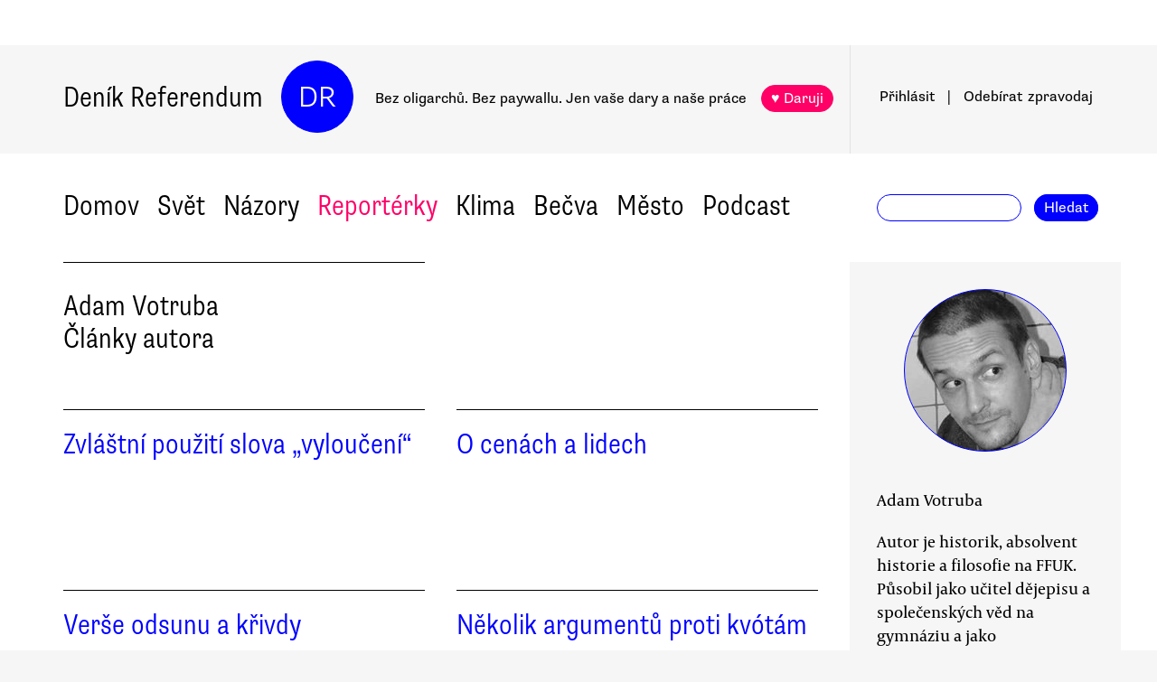

--- FILE ---
content_type: text/html
request_url: https://denikreferendum.cz/author/210
body_size: 7574
content:
<!doctype html> <html lang=cs> <head> <meta charset=utf-8> <meta content="width=device-width,initial-scale=1" name=viewport> <meta content=#0000ff name=theme-color> <meta content=no-cache http-equiv=cache-control> <meta content=no-cache http-equiv=pragma> <meta content=0 http-equiv=expires> <script src=https://plausible.io/js/plausible.js data-domain=denikreferendum.cz></script> <script> window.googletag = window.googletag || {cmd: []};
		googletag.cmd.push(function() {
			googletag.pubads().enableSingleRequest();
			googletag.pubads().collapseEmptyDivs();
			googletag.enableServices();
		}); </script> <script> if (window.location.hostname.includes('local') === false) {
      (function(w,d,s,l,i){w[l]=w[l]||[];w[l].push({'gtm.start':
          new Date().getTime(),event:'gtm.js'});var f=d.getElementsByTagName(s)[0],
        j=d.createElement(s),dl=l!='dataLayer'?'&l='+l:'';j.async=true;j.src=
        'https://www.googletagmanager.com/gtm.js?id='+i+dl;f.parentNode.insertBefore(j,f);
      })(window,document,'script','dataLayer','GTM-MHPSJLL');
    } </script> <link href=https://fonts.googleapis.com rel=preconnect> <link href=https://fonts.gstatic.com rel=preconnect crossorigin> <link href="https://fonts.googleapis.com/css2?family=Archivo:wght@300&display=swap" rel=stylesheet> <link href=https://use.typekit.net/jwz2ixs.css rel=stylesheet> <link href=/global-main.css rel=stylesheet> <link href="/global.css?v=67ddd76" rel=stylesheet> <link href="/assets/styles/styles.css?v=c5b35451" rel=stylesheet> <link href="/print.css?v=5" rel=stylesheet media=print> <base href="/"> <link href=manifest.json rel=manifest> <link href=favicon-16.png rel=icon type=image/png> <link rel="stylesheet" href="client/main.3860406438.css"><link rel="stylesheet" href="client/app.bcfcbb0b.css"><link rel="stylesheet" href="client/FundraisingWidget.0a678c2a.css"><link rel="stylesheet" href="client/DRButton.f1e5d15d.css"><link rel="stylesheet" href="client/CloseButton.5564a2ce.css"><link rel="stylesheet" href="client/DRSubmitButton.2b0a98c9.css"><link rel="stylesheet" href="client/EmailInput.96ba8b01.css"><link rel="stylesheet" href="client/AuthorDetail.09bd7533.css"><link rel="stylesheet" href="client/AuthorInfo.1827b5fe.css"><link rel="stylesheet" href="client/Pagination.8eff0585.css"> <noscript id='sapper-head-start'></noscript><noscript id='sapper-head-end'></noscript> <script src=https://participaid.urbanjournalism.org/resize.js></script> <link href=https://participaid.urbanjournalism.org/surveys/cmiq5ddeu000xapuj721389lx/embed.css rel=stylesheet> </head> <body> <noscript> <iframe height=0 src="https://www.googletagmanager.com/ns.html?id=GTM-MHPSJLL" style=display:none;visibility:hidden width=0> </iframe>`; </noscript> <div id=fb-root></div> <div id=sapper>







<div id="ozdoba-lead-wrapper" class="svelte-gff21v"><div class="label-wrapper svelte-gff21v">
    <div class="ozdoba-lead svelte-gff21v" id="div-gpt-ad-1701504604506-0"></div></div>
</div>
  <div id="headerWrapper" class="svelte-cg8lrs"><div id="header" class="svelte-cg8lrs"><div id="headerContent" class="svelte-cg8lrs"><div id="headerLeftContent" class="svelte-cg8lrs"><a id="homeLink" href="/" class="svelte-cg8lrs">Deník Referendum</a>
        <a href="/" class="circle svelte-cg8lrs">DR</a>
        <p id="mottoContainer" style="" class="svelte-cg8lrs"><span class="motto svelte-cg8lrs"><span class="motto1 svelte-cg8lrs">Bez oligarchů. Bez paywallu.</span>
            <span class="motto2 svelte-cg8lrs">Jen vaše dary a naše práce</span>
              
            <a class="drbutton  svelte-154s7m    pink" target="_self" href="">♥ Daruji
</a></span></p>
        <div class="supportButtonContainerFlex svelte-cg8lrs"><a class="drbutton  svelte-154s7m    pink" target="_self" href="">♥ Daruji
</a></div>
        <div class="emptyOnlyForAlignment"></div></div>
      <div id="userArea" class="svelte-v35nph"><div><a id="userAreaLoginLink" href="##" class="svelte-1nxtpzu  decorated black">Přihlásit</a>
      <span class="spacer svelte-v35nph">|</span>
      <a id="userAreaNewsletterLink" href="##" class="svelte-1nxtpzu  decorated black">Odebírat<span id="newsletterPart2" class="hide1050 svelte-v35nph">zpravodaj</span></a>
      <span class="show1050"><span class="spacer svelte-v35nph">|</span>
        <a id="userAreaSearchLink" href="##" class="svelte-1nxtpzu  decorated black">Hledat</a></span>
      
      
      </div>
</div>
      <div id="hamburgercontainer" class="svelte-xkg4px"><div class="hamburger hamburger--spin js-hamburger svelte-xkg4px"><div class="hamburger-box svelte-xkg4px"><div class="hamburger-inner svelte-xkg4px"></div></div></div></div>
</div></div>
  </div>
  
  
  <div class="mainNav svelte-1uuqanz"><div class="mainNavContent svelte-1uuqanz"><div class="menuContainer svelte-1uuqanz"><a href="/rubrika/domov" class="svelte-1uuqanz">Domov</a><a href="/rubrika/svet" class="svelte-1uuqanz">Svět</a><a href="/rubrika/nazory" class="svelte-1uuqanz">Názory</a><a href="/rubrika/reporterky" class="svelte-1uuqanz pink">Reportérky</a><a href="/rubrika/klima" class="svelte-1uuqanz">Klima</a><a href="/rubrika/becva" class="svelte-1uuqanz">Bečva</a><a href="/rubrika/mesto" class="svelte-1uuqanz">Město</a><a href="/rubrika/podcast" class="svelte-1uuqanz">Podcast</a></div>
    <div id="searchform" class="hide1050 svelte-8jb4uz"><input type="text" class="svelte-8jb4uz">
    <a class="button" href="">Hledat</a></div></div>
</div>
<main class="svelte-plhbne"><div id="content" class="svelte-plhbne"><div class="authorDetailContainer svelte-mnagwe"><div class="authorDetailBody svelte-mnagwe"><div class="header svelte-mnagwe"><div>Adam Votruba</div>
      <div>Články autora</div></div>
    <div class="articlesContainer svelte-mnagwe"><div class="authorArticle svelte-j6f1cr"><p class="rubrika svelte-j6f1cr"></p>
  <h2 class="svelte-j6f1cr"><a href="/clanek/21033-zvlastni-pouziti-slova-vylouceni" class="svelte-j6f1cr">Zvláštní použití slova „vyloučení“</a></h2></div><div class="authorArticle svelte-j6f1cr"><p class="rubrika svelte-j6f1cr"></p>
  <h2 class="svelte-j6f1cr"><a href="/clanek/20980-o-cenach-a-lidech" class="svelte-j6f1cr">O cenách a lidech</a></h2></div><div class="authorArticle svelte-j6f1cr"><p class="rubrika svelte-j6f1cr"></p>
  <h2 class="svelte-j6f1cr"><a href="/clanek/20557-verse-odsunu-a-krivdy" class="svelte-j6f1cr">Verše odsunu a křivdy</a></h2></div><div class="authorArticle svelte-j6f1cr"><p class="rubrika svelte-j6f1cr"></p>
  <h2 class="svelte-j6f1cr"><a href="/clanek/20265-nekolik-argumentu-proti-kvotam" class="svelte-j6f1cr">Několik argumentů proti kvótám</a></h2></div><div class="authorArticle svelte-j6f1cr"><p class="rubrika svelte-j6f1cr"></p>
  <h2 class="svelte-j6f1cr"><a href="/clanek/20195-zemrela-posledni-kladska-ceska" class="svelte-j6f1cr">Zemřela poslední kladská Češka</a></h2></div><div class="authorArticle svelte-j6f1cr"><p class="rubrika svelte-j6f1cr"></p>
  <h2 class="svelte-j6f1cr"><a href="/clanek/20078-revolucia-s-ludskou-tvarou" class="svelte-j6f1cr">Revolúcia s ľudskou tvárou</a></h2></div><div class="authorArticle svelte-j6f1cr"><p class="rubrika svelte-j6f1cr"></p>
  <h2 class="svelte-j6f1cr"><a href="/clanek/19931-jeste-par-poznamek-k-multikulturalismu" class="svelte-j6f1cr">Ještě pár poznámek k multikulturalismu</a></h2></div><div class="authorArticle svelte-j6f1cr"><p class="rubrika svelte-j6f1cr"></p>
  <h2 class="svelte-j6f1cr"><a href="/clanek/19704-multikulturalismus-je-spise-nepritelem-kultur" class="svelte-j6f1cr">Multikulturalismus je spíše nepřítelem kultur</a></h2></div><div class="authorArticle svelte-j6f1cr"><p class="rubrika svelte-j6f1cr"></p>
  <h2 class="svelte-j6f1cr"><a href="/clanek/19672-soukrome-vlastnictvi-jako-alfa-a-omega-blahobytu" class="svelte-j6f1cr">Soukromé vlastnictví jako alfa a omega blahobytu</a></h2></div><div class="authorArticle svelte-j6f1cr"><p class="rubrika svelte-j6f1cr"></p>
  <h2 class="svelte-j6f1cr"><a href="/clanek/19571-hledme-cecha-jesitu-nechce-v-praze-mesitu" class="svelte-j6f1cr">Hleďme Čecha ješitu, nechce v Praze mešitu</a></h2></div></div>
    <div class="pagination svelte-qyw3h5">
    
        <a class="button pageButton svelte-qyw3h5 activePage">1
        </a>
        <a class="button pageButton svelte-qyw3h5">2
        </a>
        <a class="button pageButton svelte-qyw3h5">3
        </a>
        <a class="button pageButton svelte-qyw3h5">4
        </a>
        <a class="button pageButton svelte-qyw3h5">5
        </a><div class="pageDot svelte-qyw3h5">. . .</div>
    
      <a class="button pageButton arrowButton svelte-qyw3h5">→
      </a></div></div>
  <div class="articleMetaColumn svelte-mnagwe"><div class="authorInfo svelte-91nkxy"><div class="imageContainer svelte-91nkxy authorDetail"><a class="authorImageWrapper svelte-1emuwwv nolink" href="/author/210"><div class="authorImage svelte-1emuwwv  nolink" style="background-image: url(https://b-static.denikreferendum.cz/pictures/3695/author_image/Adam_Votruba.jpg?v=12701340)"></div></a></div>
  <div class="authorNameLinks"><a class="authorName svelte-91nkxy inArticleDetail" href="/author/210">Adam Votruba</a>
      </div>
  <div>Autor je historik, absolvent historie a filosofie na FFUK. Působil jako učitel dějepisu a společenských věd na gymnáziu a jako programátor. V současné době je pracovníkem Národního muzea. Zabývá se výzkumem na pomezí historie a etnologie (zbojnictví, ústní slovesnost). Je autorem několika historických a etnologických publikací (Václav Babinský, Poklad na Tolštějně, Namažeme školu špekem).</div>
    <div class="contact svelte-91nkxy">
      </div></div></div></div></div></main>
<div id="footer" class="svelte-hj3obr"><div id="footerContent" class="svelte-hj3obr"><p>Deník Referendum:
      <span class="temata"><a href="/stranka/redakce" class="svelte-hj3obr">Redakce</a>|<a href="/autori" class="svelte-hj3obr">Všichni autoři</a>|<a href="/stranka/vydavatel" class="svelte-hj3obr">Vydavatel</a>|<a href="/stranka/eticky-kodex" class="svelte-hj3obr">Etický kodex</a>|<a href="/stranka/diskuse" class="svelte-hj3obr">Diskuse</a>|<a href="/stranka/nabidky-prace" class="svelte-hj3obr">Nabídky práce</a>|<a href="/stranka/staz" class="svelte-hj3obr">Studentská stáž</a>|<a href="/stranka/nadacni-fond" class="svelte-hj3obr">Nadační fond</a>|<a href="/stranka/bluesky" class="svelte-hj3obr">Bluesky</a>|<a href="/stranka/inzerce" class="svelte-hj3obr">Inzerce</a>
        |<a href="/stranka/partneri" class="svelte-hj3obr">Partneři</a></span></p>
    <p>© Vydavatelství Referendum, s. r. o., 2020.</p>
    <p class="social svelte-hj3obr"><a href="//facebook.com/DReferendum" target="_blank" class="button svelte-hj3obr" rel="noopener">Facebook</a>
      <a href="//bsky.app/profile/denikreferendum.cz" target="_blank" class="button svelte-hj3obr" rel="noopener">Bluesky</a>
      <a href="//www.instagram.com/denikreferendum/" target="_blank" class="button svelte-hj3obr" rel="noopener">Instagram</a>
      <a href="/rss.xml" class="button svelte-hj3obr">RSS</a></p></div></div>
  




</div> <script>__SAPPER__={baseUrl:"",preloaded:[(function(a,b,c,d,e,f,g,h,i,j,k,l,m,n,o,p,q,r,s,t,u,v,w,x,y,z,A,B,C,D,E,F,G,H,I){return {staticPages:[{route:"redakce",linkLabel:"Redakce"},{route:"vydavatel",linkLabel:"Vydavatel"},{route:"eticky-kodex",linkLabel:"Etický kodex"},{route:"diskuse",linkLabel:"Diskuse"},{route:"nabidky-prace",linkLabel:"Nabídky práce"},{route:"staz",linkLabel:"Studentská stáž"},{route:"nadacni-fond",linkLabel:"Nadační fond"},{route:"bluesky",linkLabel:"Bluesky"},{route:"inzerce",linkLabel:"Inzerce"}],menuData:[{id:d,name:"Domov",internalLabel:a,description:"Analytické zpravodajství, které přináší informace o událostech přehlížených českým mainstreamem a proniká pod povrch hlavních politických a společenských událostí.",enabled:c,position:k,isArticleSelection:b},{id:f,name:"Svět",internalLabel:a,description:"Analytické zpravodajství, které přináší informace o událostech přehlížených českým mainstreamem a proniká pod povrch zásadních politických a společenských událostí.",enabled:c,position:d,isArticleSelection:b},{id:l,name:"Názory",internalLabel:a,description:"Každý den jedinečný soubor textů. Sloupky a komentáře autorů nastupující generace i léty prověřených autorit, aktivistů, akademiků, politiků, novinářů.",enabled:c,position:f,isArticleSelection:b},{id:10005,name:"Reportérky",internalLabel:a,description:a,enabled:c,position:m,isArticleSelection:b},{id:10003,name:"Klima",internalLabel:a,description:a,enabled:c,position:l,isArticleSelection:b},{id:10010,name:"Bečva",internalLabel:a,description:a,enabled:c,position:5,isArticleSelection:b},{id:10006,name:"Město",internalLabel:a,description:a,enabled:c,position:6,isArticleSelection:b},{id:10007,name:"Podcast",internalLabel:a,description:a,enabled:c,position:7,isArticleSelection:b}],fundraisingValue:12595900,fundraisingItems:{popup:[{enabled:c,visitSettings:n,visitPerDaySettings:a,visitPerWeekSettings:a,visitPerMonthSettings:a,excludePaths:a,includePaths:a,displayFrequencyHours:e,id:d,title:i,text:o,ecomailId:a,scrollPositionPercent:p,buttons:[{text:q,link:r,keyValue:s},{text:t,link:u,keyValue:v},{text:w,link:x,keyValue:y},{text:z,link:A,keyValue:B}],themes:[],sections:[],authors:[],excludedSections:[],excludedAuthors:[],excludedThemes:[]}],"partial-article":[{enabled:b,visitSettings:a,visitPerDaySettings:C,visitPerWeekSettings:a,visitPerMonthSettings:a,excludePaths:a,includePaths:"",displayFrequencyHours:D,id:d,title:"vol. 1 základ",displayTitle:"TOHLE NENÍ PAYWALL",displayText:"Texty Deníku Referendum jsou a budou zadarmo. Pro všechny. Jde o příležitost se líp poznat. Odebírejte náš týdenní zpravodaj a nenechte si ujít další texty.",ecomailFormId:"16-008646c414ce6adc8637fedebcbf087a",percentVisible:E,sections:[],authors:[],themes:[],excludedSections:[],excludedAuthors:[],excludedThemes:[]},{enabled:b,visitSettings:a,visitPerDaySettings:C,visitPerWeekSettings:a,visitPerMonthSettings:a,excludePaths:a,includePaths:"https:\u002F\u002Fdenikreferendum.cz\u002Fclanek\u002F238060-babis-rozumi-jen-natlaku-neni-partner-ale-protivnik-proto-demonstrujme",displayFrequencyHours:D,id:f,title:"klima rubrika",displayTitle:a,displayText:a,ecomailFormId:"17-5a4345e2cfc20db946d8662a976213f2",percentVisible:E,authors:[],themes:[],sections:[],excludedAuthors:[],excludedThemes:[],excludedSections:[]},{enabled:b,visitSettings:j,visitPerDaySettings:a,visitPerWeekSettings:a,visitPerMonthSettings:a,excludePaths:a,includePaths:a,displayFrequencyHours:e,id:m,title:"Gaza NL",displayTitle:a,displayText:a,ecomailFormId:"18-eeb96ecd8eefc15f2198246e728510f1",percentVisible:66,authors:[],themes:[],sections:[],excludedAuthors:[],excludedThemes:[],excludedSections:[]}],thermometer:[{enabled:b,visitSettings:a,visitPerDaySettings:a,visitPerWeekSettings:a,visitPerMonthSettings:a,excludePaths:a,includePaths:a,displayFrequencyHours:a,id:d,title:i,text:"Vycházíme jen díky darům lidí jako jste Vy. Bez Vaší podpory nedokážeme noviny udržet.",targetValue:35000000,adjustValueBy:k,buttonTargetUrl:"https:\u002F\u002Fwww.darujme.cz\u002Fdarovat\u002F1201147?amount=350&frequency=monthly",sticky:c,themes:[],sections:[],authors:[],excludedThemes:[],excludedSections:[],excludedAuthors:[]},{enabled:b,visitSettings:a,visitPerDaySettings:a,visitPerWeekSettings:a,visitPerMonthSettings:a,excludePaths:a,includePaths:a,displayFrequencyHours:a,id:f,title:"Skoly landing page",text:a,targetValue:2500000,adjustValueBy:-1000000,buttonTargetUrl:a,sticky:a,authors:[],themes:[],sections:[],excludedThemes:[],excludedSections:[],excludedAuthors:[]}],widget:[{enabled:b,visitSettings:a,visitPerDaySettings:j,visitPerWeekSettings:a,visitPerMonthSettings:a,excludePaths:a,includePaths:a,displayFrequencyHours:e,id:d,name:F,text:G,buttons:[],oneTimeValues:[g,H,h],regularValues:[I,g,h],displayTop:b,displayBottom:c,authors:[],themes:[],sections:[],excludedAuthors:[],excludedThemes:[],excludedSections:[]}]},popups:[{enabled:c,visitSettings:n,visitPerDaySettings:a,visitPerWeekSettings:a,visitPerMonthSettings:a,excludePaths:a,includePaths:a,displayFrequencyHours:e,id:d,title:i,text:o,ecomailId:a,scrollPositionPercent:p,buttons:[{text:q,link:r,keyValue:s},{text:t,link:u,keyValue:v},{text:w,link:x,keyValue:y},{text:z,link:A,keyValue:B}]}],widgets:[{enabled:b,visitSettings:a,visitPerDaySettings:j,visitPerWeekSettings:a,visitPerMonthSettings:a,excludePaths:a,includePaths:a,displayFrequencyHours:e,id:d,name:F,text:G,buttons:[],oneTimeValues:[g,H,h],regularValues:[I,g,h],displayTop:b,displayBottom:c}]}}(null,false,true,1,24,2,200,1000,"Podporujte naši práci trvalým darem.","\u003E2",0,4,3,"\u003E5","Vycházíme jen díky lidem, jako jste Vy. Bez \u003Cb\u003EVaší podpory nedokážeme noviny udržet.\u003C\u002Fb\u003E \u003Cbr\u003E\n\u003Cbr\u003E\n\u003Cb\u003EVážíte si naší práce?\u003C\u002Fb\u003E \u003Cbr\u003E\nPodpořte prosím Deník Referendum částkou, kterou si můžete dovolit.\u003Cbr\u003E\nPotřebujeme desítky nových pravidelných drobných dárců.\n\u003Cbr\u003E\nJen vaše dary a naše práce. Spolu #jsmeDR",30,"150 Kč\u002Fměsíc","https:\u002F\u002Fwww.darujme.cz\u002Fdarovat\u002F1205703?frequency=monthly&amount=150","4091","230 Kč\u002Fměsíc","https:\u002F\u002Fwww.darujme.cz\u002Fdarovat\u002F1205703?frequency=monthly&amount=250Kč","1530","300 Kč\u002Fměsíc","https:\u002F\u002Fwww.darujme.cz\u002Fdarovat\u002F1205703?frequency=monthly&amount=300Kč","4505","Vlastní částka","https:\u002F\u002Fwww.darujme.cz\u002Fdarovat\u002F1205703?frequency=monthly","6166","1,\u003E3",10,33,"Prosíme, podpořte naši práci","Snažíme se vracet úctu novinářské profesi. Prosíme, podpořte nás a pomozte nám stabilizovat provoz naší redakce!",500,100)),null,(function(a,b,c,d,e,f){return {author:{id:210,firstname:"Adam",surname:"Votruba",nickname:e,cv:"Autor je historik, absolvent historie a filosofie na FFUK. Působil jako učitel dějepisu a společenských věd na gymnáziu a jako programátor. V současné době je pracovníkem Národního muzea. Zabývá se výzkumem na pomezí historie a etnologie (zbojnictví, ústní slovesnost). Je autorem několika historických a etnologických publikací (Václav Babinský, Poklad na Tolštějně, Namažeme školu špekem).",email:e,twitter:e,pictures:[{id:3695,albumID:b,filename:"Adam_Votruba.jpg",name:"Adam Votruba",keywords:a,author:e,label:a,type:e,createdAt:f,updatedAt:f}]},articles:[{id:21033,name:"Zvláštní použití slova „vyloučení“",publishDate:"2015-08-14T06:00:00.000Z",perex:"Adam Votruba polemizuje s textem Lukáše Senfta. Podle Votruby Senftova úvaha o tom, že by směřování společnosti měli určovat vyloučení, stojí na neudržitelných základech.",approved:c,createdAt:"2015-08-13T18:00:10.000Z",scheduledDate:a,priorityHome:b,prioritySection:b,isLive:d,summary:a,titlePictureId:23152,keyword:a,canonicalUrl:"21033-zvlastni-pouziti-slova-vylouceni"},{id:20980,name:"O cenách a lidech",publishDate:"2015-08-07T06:00:00.000Z",perex:"Jedním ze základních kamenů liberálních ekonomických teorií je pojetí člověka jako racionální bytosti. Jak je to ale slučitelné se světem obchodních manipulací se zákazníkem?",approved:c,createdAt:"2015-08-05T14:31:50.000Z",scheduledDate:a,priorityHome:b,prioritySection:b,isLive:d,summary:a,titlePictureId:662,keyword:a,canonicalUrl:"20980-o-cenach-a-lidech"},{id:20557,name:"Verše odsunu a křivdy",publishDate:"2015-06-08T06:00:00.000Z",perex:"Poválečný odsun Němců očima poezie? Adam Votruba přispívá k veřejné debatě verši německé dívky, jejíž rodina byla vyhnána navzdory tomu, že její rodiče byli aktivními antifašisty.",approved:c,createdAt:"2015-06-07T22:32:20.000Z",scheduledDate:a,priorityHome:b,prioritySection:b,isLive:d,summary:a,titlePictureId:22283,keyword:a,canonicalUrl:"20557-verse-odsunu-a-krivdy"},{id:20265,name:"Několik argumentů proti kvótám",publishDate:"2015-04-24T06:00:00.000Z",perex:"Adam Votruba se pokouší polemizovat s argumenty zastánců kvót. Je možné, že některé z principů prosazovaných iniciativami jako Fórum 50 % popírají základy zastupitelské demokracie?",approved:c,createdAt:"2015-04-23T22:02:50.000Z",scheduledDate:a,priorityHome:b,prioritySection:b,isLive:d,summary:a,titlePictureId:21819,keyword:a,canonicalUrl:"20265-nekolik-argumentu-proti-kvotam"},{id:20195,name:"Zemřela poslední kladská Češka",publishDate:"2015-04-13T06:05:00.000Z",perex:"Kladsko připadlo po druhé světové válce Polsku. Adam Votruba vzpomíná na nedávno zesnulou Marii Houškovou, poslední českou pamětnici poválečného odsunu.",approved:c,createdAt:"2015-04-13T06:03:55.000Z",scheduledDate:a,priorityHome:b,prioritySection:b,isLive:d,summary:a,titlePictureId:21768,keyword:a,canonicalUrl:"20195-zemrela-posledni-kladska-ceska"},{id:20078,name:"Revolúcia s ľudskou tvárou",publishDate:"2015-03-27T06:59:00.000Z",perex:"James Krapfl ve své knize Revolúcia s ľudskou tvárou ukazuje, že v průběhu listopadové revoluce byl lid činným a významným aktérem dějin. Naznačuje, že větší zapojení okresů mohlo vést k demokratičtější a lépe fungující federaci.",approved:c,createdAt:"2015-03-26T13:17:01.000Z",scheduledDate:a,priorityHome:b,prioritySection:b,isLive:d,summary:a,titlePictureId:19854,keyword:a,canonicalUrl:"20078-revolucia-s-ludskou-tvarou"},{id:19931,name:"Ještě pár poznámek k multikulturalismu",publishDate:"2015-03-08T09:59:00.000Z",perex:"Adam Votruba navazuje na svůj článek věnovaný multikulturalismu a odpovídá na některé námitky, které v reakcích na něj zazněly. Multikulturalismus není možný bez zásadní revize zděděných identit.",approved:c,createdAt:"2015-03-08T09:59:50.000Z",scheduledDate:a,priorityHome:b,prioritySection:b,isLive:d,summary:a,titlePictureId:21314,keyword:a,canonicalUrl:"19931-jeste-par-poznamek-k-multikulturalismu"},{id:19704,name:"Multikulturalismus je spíše nepřítelem kultur",publishDate:"2015-02-05T06:58:00.000Z",perex:"Multikulturalismus je bytostně univerzalistickým konceptem, kterému se mají všechny kultury podřídit tím, že zruší hranice prostoru, který považují za svůj a který si chtějí chránit. Obrozenecká národní myšlenka byla přesně opačná.",approved:c,createdAt:"2015-02-05T06:32:27.000Z",scheduledDate:a,priorityHome:b,prioritySection:b,isLive:d,summary:a,titlePictureId:20999,keyword:a,canonicalUrl:"19704-multikulturalismus-je-spise-nepritelem-kultur"},{id:19672,name:"Soukromé vlastnictví jako alfa a omega blahobytu",publishDate:"2015-02-02T07:45:00.000Z",perex:"Vědomí o existenci různých forem vlastnictví by se mělo stát součástí našeho myšlení. Namísto bipolarity a schématického hodnocení dobré či špatné by bylo lépe smířit se s pluralitou vlastnických forem a přiznat jim právo na existenci. ",approved:c,createdAt:"2015-02-01T18:21:12.000Z",scheduledDate:a,priorityHome:b,prioritySection:b,isLive:d,summary:a,titlePictureId:20961,keyword:a,canonicalUrl:"19672-soukrome-vlastnictvi-jako-alfa-a-omega-blahobytu"},{id:19571,name:"Hleďme Čecha ješitu, nechce v Praze mešitu",publishDate:"2015-01-19T07:00:00.000Z",perex:"Islamofobii můžeme zakazovat stylem  „S islamofoby se nemluví“, případně se jí vysmívat. Otázkou podle Adama Votruby je, jestli si tím nezakážeme pojmenovat problém, který reálně existuje.",approved:c,createdAt:"2015-01-18T20:29:10.000Z",scheduledDate:a,priorityHome:b,prioritySection:b,isLive:d,summary:a,titlePictureId:20805,keyword:a,canonicalUrl:"19571-hledme-cecha-jesitu-nechce-v-praze-mesitu"}],count:77,id:"210"}}(null,1,true,false,"","2010-04-01T15:01:28.000Z"))],session:(function(a){return {adRandomValue:.8945188010584655,covidGeneralData:a,covidVaccinationHospitalizationData:a}}(void 0))};(function(){try{eval("async function x(){}");var main="/client/client.5a291496.js"}catch(e){main="/client/legacy/client.5f5a862d.js"};var s=document.createElement("script");try{new Function("if(0)import('')")();s.src=main;s.type="module";s.crossOrigin="use-credentials";}catch(e){s.src="/client/shimport@1.0.1.js";s.setAttribute("data-main",main);}document.head.appendChild(s);}());</script> 

--- FILE ---
content_type: text/html; charset=utf-8
request_url: https://www.google.com/recaptcha/api2/aframe
body_size: 267
content:
<!DOCTYPE HTML><html><head><meta http-equiv="content-type" content="text/html; charset=UTF-8"></head><body><script nonce="E65o4nPHIqU1ob7GpoZSYg">/** Anti-fraud and anti-abuse applications only. See google.com/recaptcha */ try{var clients={'sodar':'https://pagead2.googlesyndication.com/pagead/sodar?'};window.addEventListener("message",function(a){try{if(a.source===window.parent){var b=JSON.parse(a.data);var c=clients[b['id']];if(c){var d=document.createElement('img');d.src=c+b['params']+'&rc='+(localStorage.getItem("rc::a")?sessionStorage.getItem("rc::b"):"");window.document.body.appendChild(d);sessionStorage.setItem("rc::e",parseInt(sessionStorage.getItem("rc::e")||0)+1);localStorage.setItem("rc::h",'1769314753310');}}}catch(b){}});window.parent.postMessage("_grecaptcha_ready", "*");}catch(b){}</script></body></html>

--- FILE ---
content_type: text/css
request_url: https://denikreferendum.cz/client/Pagination.8eff0585.css
body_size: 411
content:
.pagination.svelte-qyw3h5{display:flex;flex-direction:row;margin-top:1rem}.activePage.svelte-qyw3h5{background:white !important;color:blue !important}.pageButton.svelte-qyw3h5{text-align:center;font-family:supria-sans, sans-serif;font-feature-settings:"tnum";font-weight:400;font-size:0.8rem;border-radius:50%;width:2rem;height:2rem;background:blue;color:white;border:1px solid blue;cursor:pointer;line-height:1.6rem;font-variant-numeric:tabular-nums;margin-right:0.6rem;user-select:none;padding:0.2rem 0}.pageDot.svelte-qyw3h5{line-height:2.3rem;font-size:0.9rem;font-family:capitolium-news-2, serif;user-select:none;margin-right:0.6rem}.arrowButton.svelte-qyw3h5{font-size:1.5rem}@media screen and (max-width: 1056px){.pagination.svelte-qyw3h5{padding-left:1.5rem}}@media screen and (max-width: 460px){.pagination.svelte-qyw3h5{padding-left:1.5rem;padding-right:1.5rem;justify-content:space-between}.pageButton.svelte-qyw3h5{margin-right:0}}

--- FILE ---
content_type: application/javascript
request_url: https://denikreferendum.cz/client/article.0292c1e0.js
body_size: 228
content:
import{w as s}from"./index.e6bed04e.js";import"./image.720cbb8b.js";const e=s(0),a=s([]),b=s([]),i=s(1),t=s([]),n=s(-1),c=s([]),l=s(null),o=s(0);let r=null;const d=s(200),u=s(600),m=s(100);i.subscribe(s=>{d.set(200*s),u.set(600*s),m.set(100*s)}),l.subscribe(s=>{r=s}),c.subscribe(s=>{if(s&&null!==r){const e=s.findIndex(s=>s.id===r);-1!=e&&o.set(e)}});export{m as a,d as b,u as c,e as d,n as e,c as f,l as g,i as h,o as i,b as j,a as k,t as m};


--- FILE ---
content_type: application/javascript
request_url: https://denikreferendum.cz/client/[id].9e703c19.js
body_size: 1043
content:
import{S as t,b as a,s as r,H as e,I as i,L as s,x as o,B as n,M as c,E as p,F as m}from"./index.974a32fb.js";import"./index.e6bed04e.js";import"./app.bcfcbb0b.js";import"./FundraisingWidget.0a678c2a.js";import"./index.6704fac8.js";import"./image.720cbb8b.js";import"./article.0292c1e0.js";import{d as u}from"./configuration.28324519.js";import"./index.3a7ec919.js";import"./index.1a8c548d.js";import"./dynamicHandler.83ff88de.js";import"./DRButton.f1e5d15d.js";import"./darujme.67f0fefb.js";import"./CloseButton.5564a2ce.js";import"./DRSubmitButton.2b0a98c9.js";import"./EmailInput.96ba8b01.js";import"./url.util.dcee2725.js";import"./Spacer.021b0928.js";import"./_commonjsHelpers.e66fc000.js";import"./Graph.94682094.js";import"./analyze.6e7060b1.js";import"./LeftButton.4ca72e6f.js";import"./article.cb70eef4.js";import"./author.423d2c23.js";import{a as f,b as j,c as d,A as l}from"./AuthorDetail.09bd7533.js";import"./AuthorInfo.1827b5fe.js";import"./Pagination.8eff0585.js";function b(t){let a;const r=new l({props:{author:t[0],count:t[4]||t[2],currentPage:t[5]||1,articles:t[6]||t[1],pageChangeHandler:t[3]}});return{c(){e(r.$$.fragment)},l(t){i(r.$$.fragment,t)},m(t,e){s(r,t,e),a=!0},p(t,[a]){const e={};1&a&&(e.author=t[0]),20&a&&(e.count=t[4]||t[2]),32&a&&(e.currentPage=t[5]||1),66&a&&(e.articles=t[6]||t[1]),8&a&&(e.pageChangeHandler=t[3]),r.$set(e)},i(t){a||(o(r.$$.fragment,t),a=!0)},o(t){n(r.$$.fragment,t),a=!1},d(t){c(r,t)}}}const h=t=>a=>async(r=1)=>{const e=await t(`${u.apiServerURL}/author/${a}`),i=await e.json(),s=await t(`${u.apiServerURL}/article/author/${a}/${r}`),o=await s.json();return f.set(o[0]),j.set(o[1]),d.set(r),{author:i,articles:o[0],count:o[1],id:a}};async function g(t,a){const{id:r}=t.params;return await h(this.fetch)(r)(1)}function $(t,a,r){let e,i,s;p(t,j,t=>r(4,e=t)),p(t,d,t=>r(5,i=t)),p(t,f,t=>r(6,s=t));let o,{author:n}=a,{articles:c}=a,{count:u}=a,{id:l}=a;return m(()=>{r(3,o=h(fetch)(l))}),t.$set=(t=>{"author"in t&&r(0,n=t.author),"articles"in t&&r(1,c=t.articles),"count"in t&&r(2,u=t.count),"id"in t&&r(7,l=t.id)}),[n,c,u,o,e,i,s,l]}export default class extends t{constructor(t){super(),a(this,t,$,b,r,{author:0,articles:1,count:2,id:7})}}export{h as fetchData,g as preload};
